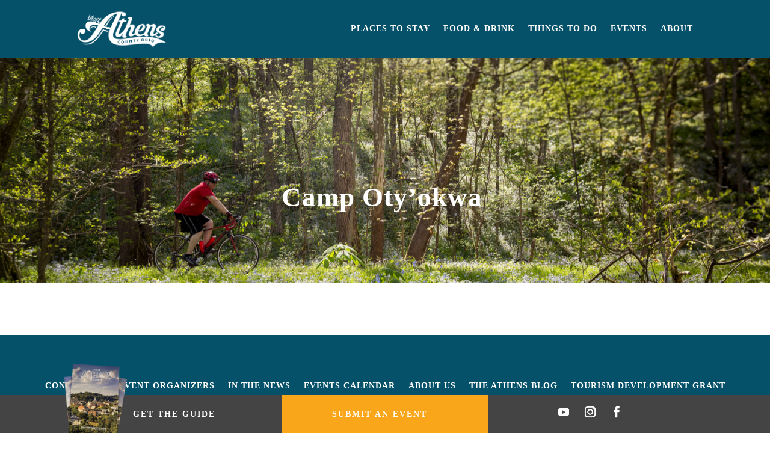

--- FILE ---
content_type: text/html; charset=utf-8
request_url: https://www.google.com/recaptcha/api2/aframe
body_size: 269
content:
<!DOCTYPE HTML><html><head><meta http-equiv="content-type" content="text/html; charset=UTF-8"></head><body><script nonce="2QENZLVrTXPq1E9JIP7mHQ">/** Anti-fraud and anti-abuse applications only. See google.com/recaptcha */ try{var clients={'sodar':'https://pagead2.googlesyndication.com/pagead/sodar?'};window.addEventListener("message",function(a){try{if(a.source===window.parent){var b=JSON.parse(a.data);var c=clients[b['id']];if(c){var d=document.createElement('img');d.src=c+b['params']+'&rc='+(localStorage.getItem("rc::a")?sessionStorage.getItem("rc::b"):"");window.document.body.appendChild(d);sessionStorage.setItem("rc::e",parseInt(sessionStorage.getItem("rc::e")||0)+1);localStorage.setItem("rc::h",'1768889397851');}}}catch(b){}});window.parent.postMessage("_grecaptcha_ready", "*");}catch(b){}</script></body></html>

--- FILE ---
content_type: text/css
request_url: https://athensohio.com/wp-content/themes/Your-Generated-Divi-child-theme-template-by-DiviCake-11/style.css?ver=4.27.5
body_size: -169
content:
/*======================================
Theme Name: Athens
Theme URI: https://divicake.com/
Description: Athens Child Theme
Version: 1.0
Author: Divi Cake
Author URI: https://divicake.com/
Template: Divi
======================================*/


/* You can add your own CSS styles here. Use !important to overwrite styles if needed. */



--- FILE ---
content_type: text/css
request_url: https://athensohio.com/wp-content/et-cache/global/et-divi-customizer-global.min.css?ver=1767813298
body_size: 2587
content:
body,.et_pb_column_1_2 .et_quote_content blockquote cite,.et_pb_column_1_2 .et_link_content a.et_link_main_url,.et_pb_column_1_3 .et_quote_content blockquote cite,.et_pb_column_3_8 .et_quote_content blockquote cite,.et_pb_column_1_4 .et_quote_content blockquote cite,.et_pb_blog_grid .et_quote_content blockquote cite,.et_pb_column_1_3 .et_link_content a.et_link_main_url,.et_pb_column_3_8 .et_link_content a.et_link_main_url,.et_pb_column_1_4 .et_link_content a.et_link_main_url,.et_pb_blog_grid .et_link_content a.et_link_main_url,body .et_pb_bg_layout_light .et_pb_post p,body .et_pb_bg_layout_dark .et_pb_post p{font-size:16px}.et_pb_slide_content,.et_pb_best_value{font-size:18px}body{color:#444444}h1,h2,h3,h4,h5,h6{color:#444444}#et_search_icon:hover,.mobile_menu_bar:before,.mobile_menu_bar:after,.et_toggle_slide_menu:after,.et-social-icon a:hover,.et_pb_sum,.et_pb_pricing li a,.et_pb_pricing_table_button,.et_overlay:before,.entry-summary p.price ins,.et_pb_member_social_links a:hover,.et_pb_widget li a:hover,.et_pb_filterable_portfolio .et_pb_portfolio_filters li a.active,.et_pb_filterable_portfolio .et_pb_portofolio_pagination ul li a.active,.et_pb_gallery .et_pb_gallery_pagination ul li a.active,.wp-pagenavi span.current,.wp-pagenavi a:hover,.nav-single a,.tagged_as a,.posted_in a{color:#06516a}.et_pb_contact_submit,.et_password_protected_form .et_submit_button,.et_pb_bg_layout_light .et_pb_newsletter_button,.comment-reply-link,.form-submit .et_pb_button,.et_pb_bg_layout_light .et_pb_promo_button,.et_pb_bg_layout_light .et_pb_more_button,.et_pb_contact p input[type="checkbox"]:checked+label i:before,.et_pb_bg_layout_light.et_pb_module.et_pb_button{color:#06516a}.footer-widget h4{color:#06516a}.et-search-form,.nav li ul,.et_mobile_menu,.footer-widget li:before,.et_pb_pricing li:before,blockquote{border-color:#06516a}.et_pb_counter_amount,.et_pb_featured_table .et_pb_pricing_heading,.et_quote_content,.et_link_content,.et_audio_content,.et_pb_post_slider.et_pb_bg_layout_dark,.et_slide_in_menu_container,.et_pb_contact p input[type="radio"]:checked+label i:before{background-color:#06516a}a{color:#06516a}#main-header,#main-header .nav li ul,.et-search-form,#main-header .et_mobile_menu{background-color:rgba(255,255,255,0)}#main-header .nav li ul{background-color:rgba(255,255,255,0.89)}.nav li ul{border-color:#ce561b}.et_secondary_nav_enabled #page-container #top-header{background-color:#06516a!important}#et-secondary-nav li ul{background-color:#06516a}.et_header_style_centered .mobile_nav .select_page,.et_header_style_split .mobile_nav .select_page,.et_nav_text_color_light #top-menu>li>a,.et_nav_text_color_dark #top-menu>li>a,#top-menu a,.et_mobile_menu li a,.et_nav_text_color_light .et_mobile_menu li a,.et_nav_text_color_dark .et_mobile_menu li a,#et_search_icon:before,.et_search_form_container input,span.et_close_search_field:after,#et-top-navigation .et-cart-info{color:#ffffff}.et_search_form_container input::-moz-placeholder{color:#ffffff}.et_search_form_container input::-webkit-input-placeholder{color:#ffffff}.et_search_form_container input:-ms-input-placeholder{color:#ffffff}#main-header .nav li ul a{color:#000000}#top-menu li a,.et_search_form_container input{font-weight:bold;font-style:normal;text-transform:uppercase;text-decoration:none}.et_search_form_container input::-moz-placeholder{font-weight:bold;font-style:normal;text-transform:uppercase;text-decoration:none}.et_search_form_container input::-webkit-input-placeholder{font-weight:bold;font-style:normal;text-transform:uppercase;text-decoration:none}.et_search_form_container input:-ms-input-placeholder{font-weight:bold;font-style:normal;text-transform:uppercase;text-decoration:none}#top-menu li.current-menu-ancestor>a,#top-menu li.current-menu-item>a,#top-menu li.current_page_item>a{color:#ce561b}#main-footer .footer-widget h4,#main-footer .widget_block h1,#main-footer .widget_block h2,#main-footer .widget_block h3,#main-footer .widget_block h4,#main-footer .widget_block h5,#main-footer .widget_block h6{color:#06516a}.footer-widget li:before{border-color:#06516a}#footer-widgets .footer-widget li:before{top:10.6px}#main-header{box-shadow:none}body .et_pb_button{font-size:14px;background-color:#06516a;border-width:0px!important;border-radius:0px;font-weight:bold;font-style:normal;text-transform:uppercase;text-decoration:none;;letter-spacing:2px}body.et_pb_button_helper_class .et_pb_button,body.et_pb_button_helper_class .et_pb_module.et_pb_button{color:#ffffff}body .et_pb_button:after{font-size:22.4px}body .et_pb_bg_layout_light.et_pb_button:hover,body .et_pb_bg_layout_light .et_pb_button:hover,body .et_pb_button:hover{color:#ffffff!important;background-color:#000000;border-radius:0px;letter-spacing:2px}@media only screen and (min-width:981px){.et_header_style_left #et-top-navigation,.et_header_style_split #et-top-navigation{padding:40px 0 0 0}.et_header_style_left #et-top-navigation nav>ul>li>a,.et_header_style_split #et-top-navigation nav>ul>li>a{padding-bottom:40px}.et_header_style_split .centered-inline-logo-wrap{width:80px;margin:-80px 0}.et_header_style_split .centered-inline-logo-wrap #logo{max-height:80px}.et_pb_svg_logo.et_header_style_split .centered-inline-logo-wrap #logo{height:80px}.et_header_style_centered #top-menu>li>a{padding-bottom:14px}.et_header_style_slide #et-top-navigation,.et_header_style_fullscreen #et-top-navigation{padding:31px 0 31px 0!important}.et_header_style_centered #main-header .logo_container{height:80px}#logo{max-height:73%}.et_pb_svg_logo #logo{height:73%}.et_header_style_left .et-fixed-header #et-top-navigation,.et_header_style_split .et-fixed-header #et-top-navigation{padding:28px 0 0 0}.et_header_style_left .et-fixed-header #et-top-navigation nav>ul>li>a,.et_header_style_split .et-fixed-header #et-top-navigation nav>ul>li>a{padding-bottom:28px}.et_header_style_centered header#main-header.et-fixed-header .logo_container{height:55px}.et_header_style_split #main-header.et-fixed-header .centered-inline-logo-wrap{width:55px;margin:-55px 0}.et_header_style_split .et-fixed-header .centered-inline-logo-wrap #logo{max-height:55px}.et_pb_svg_logo.et_header_style_split .et-fixed-header .centered-inline-logo-wrap #logo{height:55px}.et_header_style_slide .et-fixed-header #et-top-navigation,.et_header_style_fullscreen .et-fixed-header #et-top-navigation{padding:19px 0 19px 0!important}.et_fixed_nav #page-container .et-fixed-header#top-header{background-color:#ce561b!important}.et_fixed_nav #page-container .et-fixed-header#top-header #et-secondary-nav li ul{background-color:#ce561b}.et-fixed-header#main-header,.et-fixed-header#main-header .nav li ul,.et-fixed-header .et-search-form{background-color:#fffffe}.et-fixed-header #top-menu a,.et-fixed-header #et_search_icon:before,.et-fixed-header #et_top_search .et-search-form input,.et-fixed-header .et_search_form_container input,.et-fixed-header .et_close_search_field:after,.et-fixed-header #et-top-navigation .et-cart-info{color:#000000!important}.et-fixed-header .et_search_form_container input::-moz-placeholder{color:#000000!important}.et-fixed-header .et_search_form_container input::-webkit-input-placeholder{color:#000000!important}.et-fixed-header .et_search_form_container input:-ms-input-placeholder{color:#000000!important}.et-fixed-header #top-menu li.current-menu-ancestor>a,.et-fixed-header #top-menu li.current-menu-item>a,.et-fixed-header #top-menu li.current_page_item>a{color:#ce561b!important}.et-fixed-header#top-header a{color:#3d3d3d}}@media only screen and (min-width:1350px){.et_pb_row{padding:27px 0}.et_pb_section{padding:54px 0}.single.et_pb_pagebuilder_layout.et_full_width_page .et_post_meta_wrapper{padding-top:81px}.et_pb_fullwidth_section{padding:0}}h1,h2,h3,h4,h5,h6{font-family:"Avenir Next";letter-spacing:1px;font-weight:900!important}h1{font-size:3.5vw;color:#444!important}h2{font-size:2.5vw;color:#444!important}h3{font-size:2.0vw;color:#444!important}h4{font-size:2vw;color:#444!important}h5{font-size:1.5vw;color:#444!important}h6{font-size:20px!important;color:#444!important}p,a,ul,li{font-family:"Avenir Next";letter-spacing:1px}@media only screen and (max-width:900px){h1{font-size:7vw!important;color:#444!important}h2{font-size:6vw!important;color:#444!important}h3{font-size:5.5vw!important;color:#444!important}h4{font-size:5vw!important;color:#444!important}h5{font-size:4.5vw!important;color:#444!important}h6{font-size:4vw!important;color:#444!important}}@media only screen and (max-width:450px){h1{font-size:12vw!important;color:#444!important}h2{font-size:10vw!important;color:#444!important}h3{font-size:9vw!important;color:#444!important}h4{font-size:8vw!important;color:#444!important}h5{font-size:7vw!important;color:#444!important}h6{font-size:6vw!important;color:#444!important}h1,h2,h3,h4,h5,h6{line-height:1.2em!important}}#top-menu a{font-family:"Avenir Next";font-weight:400;font-size:14px;letter-spacing:1px;font-style:normal;color:#fff!important}.et_pb_button,.et_button_no_icon .et_pb_button,.gform_wrapper .gform_footer input.button{font-size:14px;background-color:#06516A;border-width:0px!important;border-radius:0px;font-weight:bold;font-style:normal;text-transform:uppercase;text-decoration:none;letter-spacing:2px;padding:10px 20px!important;color:#fff!important}.et_pb_button:hover,.et_button_no_icon .et_pb_button:hover,.gform_wrapper .gform_footer input.button:hover{background-color:#444;padding:10px 20px!important}.geodir-gridview.gridview_onethird li,body ul.geodir-category-list-view.geodir-gridview>li{padding:0!important}.geodir-tabs ul.geodir-tabs-content{min-height:0px!important}.geodir_post_meta_icon .geodir-i-distance a{color:#444!important}#geostyle .et_pb_section{padding:0px!important}.geodir-loc-bar-in{background-color:#555}.related_gd a,.geodir-entry-title a{font-size:18px!important;line-height:1.0em!important;color:#000!important}.gd-fav-info-wrap a,.gd-rating-info-wrap,.geodir-post-content-container,.geodir-loop-actions-container,.gd-badge-meta{display:none!important}.search_by_post{width:0px!important;display:none!important}body .geodir-listing-search.gd-search-bar-style .geodir-loc-bar .clearfix.geodir-loc-bar-in .geodir-search .gd-search-input-wrapper.gd-search-field-cpt{min-width:50%!important}.geodir-loc-bar-in{padding:20px!important;padding-top:10px!important}body .geodir-listing-search.gd-search-bar-style .geodir-loc-bar .clearfix.geodir-loc-bar-in .geodir-search select,body .geodir-listing-search.gd-search-bar-style .geodir-loc-bar .clearfix.geodir-loc-bar-in .geodir-search input[type=text]{font-size:16px!important;font-weight:700!important;color:#444!important;font-family:"Avenir Next";letter-spacing:0.5px}body ul.geodir-category-list-view.geodir-gridview.gridview_onefourth>li{width:24.7%;margin-left:.1%}.tribe-events .tribe-events-calendar-list__event-date-tag-datetime{z-index:999!important}.related_gd a,.geodir-entry-title a{font-size:18px!important;line-height:1.0em!important;color:#444!important}.geodir-entry-title a,.geodir-entry-title{line-height: 24px!important;font-size: 20px!important;margin-top:10px!important}.geodir-post .et-db #et-boc .et-l .et_pb_row{padding:0px!important}.geodir-loc-bar{padding:0;border-top:0;border-bottom:0;margin:0}.geodir_post_meta{margin-top:-30px!important}.geodir-tabs .geodir-post-meta-container{padding:5px 0!important}.geodir_submit_search{background-color:#faa61a!important;color:#fff!important;border:0px solid #fff!important}.geodir_submit_search:hover{background-color:#06516A!important}.tribe-events .tribe-events-calendar-list__event-row--featured .tribe-events-calendar-list__event-date-tag-datetime:after{top:0!important}.et_pb_section_9_tb_body.et_pb_section{background:none}.breadcrumb a{color:rgba(255,255,255,0.6)!important;font-weight:bold}.breadcrumb span{color:#fff!important}.slick-slide img{height:400px;width:100%;object-fit:cover}.slick-slide,.slick-track{height:auto!important;border-radius:0px!important;padding-bottom:20px}.slick-slide{margin:0px 20px 0 20px!important}.et_pb_wptools_blog_carousel article h4{font-size:20px;font-weight:black;padding:20px 25px!important}.tribe-common .tribe-common-h2{color:#444}.tribe-events .tribe-events-calendar-list__event-title-link:hover,.tribe-events .tribe-events-calendar-list__event-title-link,.tribe-common .tribe-common-anchor-thin:hover,.tribe-common .tribe-common-anchor-thin{border:none!important}.tribe-common .tribe-common-b1{display:none}.tribe-events-widget .tribe-events-widget-events-list__event-row--featured .tribe-events-widget-events-list__event-date-tag-datetime:after{background-color:#06516A!important}.tribe-events .tribe-events-c-events-bar__search-container{background-color:#fff!important}.tribe-events-c-view-selector__list-item{background-color:#eee!important}.tribe-events-c-view-selector__list-item--active{background-color:#ddd!important}.tribe-events .tribe-events-c-view-selector__list-item-text,::marker{color:#444!important}.tribe-common ol,.tribe-common ul{list-style-type:none!important}.tribe-common--breakpoint-medium.tribe-events .tribe-events-c-view-selector--tabs .tribe-events-c-view-selector__content{padding:0px!important}